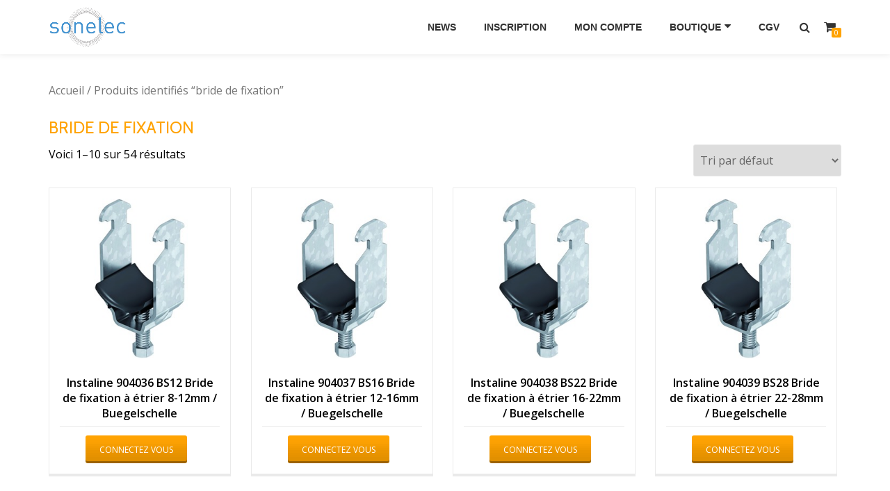

--- FILE ---
content_type: text/html; charset=UTF-8
request_url: http://led-dealer.lu/etiquette-produit/bride-de-fixation/
body_size: 7625
content:
<!DOCTYPE html>
<html lang="fr-FR" class="no-js">
<head>
<meta charset="UTF-8">
<meta name="viewport" content="width=device-width, initial-scale=1">
<link rel="profile" href="http://gmpg.org/xfn/11">
<link rel="pingback" href="http://led-dealer.lu/xmlrpc.php">
<title>bride de fixation &#8211; Sonelec Boutique en ligne</title>
<meta name='robots' content='max-image-preview:large' />
<link rel='dns-prefetch' href='//fonts.googleapis.com' />
<link rel="alternate" type="application/rss+xml" title="Sonelec Boutique en ligne &raquo; Flux" href="http://led-dealer.lu/feed/" />
<link rel="alternate" type="application/rss+xml" title="Sonelec Boutique en ligne &raquo; Flux des commentaires" href="http://led-dealer.lu/comments/feed/" />
<link rel="alternate" type="application/rss+xml" title="Flux pour Sonelec Boutique en ligne &raquo; bride de fixation Étiquette Produit" href="http://led-dealer.lu/etiquette-produit/bride-de-fixation/feed/" />
<script type="text/javascript">
window._wpemojiSettings = {"baseUrl":"https:\/\/s.w.org\/images\/core\/emoji\/14.0.0\/72x72\/","ext":".png","svgUrl":"https:\/\/s.w.org\/images\/core\/emoji\/14.0.0\/svg\/","svgExt":".svg","source":{"concatemoji":"http:\/\/led-dealer.lu\/wp-includes\/js\/wp-emoji-release.min.js?ver=6.1.9"}};
/*! This file is auto-generated */
!function(e,a,t){var n,r,o,i=a.createElement("canvas"),p=i.getContext&&i.getContext("2d");function s(e,t){var a=String.fromCharCode,e=(p.clearRect(0,0,i.width,i.height),p.fillText(a.apply(this,e),0,0),i.toDataURL());return p.clearRect(0,0,i.width,i.height),p.fillText(a.apply(this,t),0,0),e===i.toDataURL()}function c(e){var t=a.createElement("script");t.src=e,t.defer=t.type="text/javascript",a.getElementsByTagName("head")[0].appendChild(t)}for(o=Array("flag","emoji"),t.supports={everything:!0,everythingExceptFlag:!0},r=0;r<o.length;r++)t.supports[o[r]]=function(e){if(p&&p.fillText)switch(p.textBaseline="top",p.font="600 32px Arial",e){case"flag":return s([127987,65039,8205,9895,65039],[127987,65039,8203,9895,65039])?!1:!s([55356,56826,55356,56819],[55356,56826,8203,55356,56819])&&!s([55356,57332,56128,56423,56128,56418,56128,56421,56128,56430,56128,56423,56128,56447],[55356,57332,8203,56128,56423,8203,56128,56418,8203,56128,56421,8203,56128,56430,8203,56128,56423,8203,56128,56447]);case"emoji":return!s([129777,127995,8205,129778,127999],[129777,127995,8203,129778,127999])}return!1}(o[r]),t.supports.everything=t.supports.everything&&t.supports[o[r]],"flag"!==o[r]&&(t.supports.everythingExceptFlag=t.supports.everythingExceptFlag&&t.supports[o[r]]);t.supports.everythingExceptFlag=t.supports.everythingExceptFlag&&!t.supports.flag,t.DOMReady=!1,t.readyCallback=function(){t.DOMReady=!0},t.supports.everything||(n=function(){t.readyCallback()},a.addEventListener?(a.addEventListener("DOMContentLoaded",n,!1),e.addEventListener("load",n,!1)):(e.attachEvent("onload",n),a.attachEvent("onreadystatechange",function(){"complete"===a.readyState&&t.readyCallback()})),(e=t.source||{}).concatemoji?c(e.concatemoji):e.wpemoji&&e.twemoji&&(c(e.twemoji),c(e.wpemoji)))}(window,document,window._wpemojiSettings);
</script>
<style type="text/css">
img.wp-smiley,
img.emoji {
	display: inline !important;
	border: none !important;
	box-shadow: none !important;
	height: 1em !important;
	width: 1em !important;
	margin: 0 0.07em !important;
	vertical-align: -0.1em !important;
	background: none !important;
	padding: 0 !important;
}
</style>
	<link rel='stylesheet' id='formidable-css' href='http://led-dealer.lu/wp-content/uploads/formidable/css/formidablepro.css?ver=1181121' type='text/css' media='all' />
<link rel='stylesheet' id='wp-block-library-css' href='http://led-dealer.lu/wp-includes/css/dist/block-library/style.min.css?ver=6.1.9' type='text/css' media='all' />
<link rel='stylesheet' id='classic-theme-styles-css' href='http://led-dealer.lu/wp-includes/css/classic-themes.min.css?ver=1' type='text/css' media='all' />
<style id='global-styles-inline-css' type='text/css'>
body{--wp--preset--color--black: #000000;--wp--preset--color--cyan-bluish-gray: #abb8c3;--wp--preset--color--white: #ffffff;--wp--preset--color--pale-pink: #f78da7;--wp--preset--color--vivid-red: #cf2e2e;--wp--preset--color--luminous-vivid-orange: #ff6900;--wp--preset--color--luminous-vivid-amber: #fcb900;--wp--preset--color--light-green-cyan: #7bdcb5;--wp--preset--color--vivid-green-cyan: #00d084;--wp--preset--color--pale-cyan-blue: #8ed1fc;--wp--preset--color--vivid-cyan-blue: #0693e3;--wp--preset--color--vivid-purple: #9b51e0;--wp--preset--gradient--vivid-cyan-blue-to-vivid-purple: linear-gradient(135deg,rgba(6,147,227,1) 0%,rgb(155,81,224) 100%);--wp--preset--gradient--light-green-cyan-to-vivid-green-cyan: linear-gradient(135deg,rgb(122,220,180) 0%,rgb(0,208,130) 100%);--wp--preset--gradient--luminous-vivid-amber-to-luminous-vivid-orange: linear-gradient(135deg,rgba(252,185,0,1) 0%,rgba(255,105,0,1) 100%);--wp--preset--gradient--luminous-vivid-orange-to-vivid-red: linear-gradient(135deg,rgba(255,105,0,1) 0%,rgb(207,46,46) 100%);--wp--preset--gradient--very-light-gray-to-cyan-bluish-gray: linear-gradient(135deg,rgb(238,238,238) 0%,rgb(169,184,195) 100%);--wp--preset--gradient--cool-to-warm-spectrum: linear-gradient(135deg,rgb(74,234,220) 0%,rgb(151,120,209) 20%,rgb(207,42,186) 40%,rgb(238,44,130) 60%,rgb(251,105,98) 80%,rgb(254,248,76) 100%);--wp--preset--gradient--blush-light-purple: linear-gradient(135deg,rgb(255,206,236) 0%,rgb(152,150,240) 100%);--wp--preset--gradient--blush-bordeaux: linear-gradient(135deg,rgb(254,205,165) 0%,rgb(254,45,45) 50%,rgb(107,0,62) 100%);--wp--preset--gradient--luminous-dusk: linear-gradient(135deg,rgb(255,203,112) 0%,rgb(199,81,192) 50%,rgb(65,88,208) 100%);--wp--preset--gradient--pale-ocean: linear-gradient(135deg,rgb(255,245,203) 0%,rgb(182,227,212) 50%,rgb(51,167,181) 100%);--wp--preset--gradient--electric-grass: linear-gradient(135deg,rgb(202,248,128) 0%,rgb(113,206,126) 100%);--wp--preset--gradient--midnight: linear-gradient(135deg,rgb(2,3,129) 0%,rgb(40,116,252) 100%);--wp--preset--duotone--dark-grayscale: url('#wp-duotone-dark-grayscale');--wp--preset--duotone--grayscale: url('#wp-duotone-grayscale');--wp--preset--duotone--purple-yellow: url('#wp-duotone-purple-yellow');--wp--preset--duotone--blue-red: url('#wp-duotone-blue-red');--wp--preset--duotone--midnight: url('#wp-duotone-midnight');--wp--preset--duotone--magenta-yellow: url('#wp-duotone-magenta-yellow');--wp--preset--duotone--purple-green: url('#wp-duotone-purple-green');--wp--preset--duotone--blue-orange: url('#wp-duotone-blue-orange');--wp--preset--font-size--small: 13px;--wp--preset--font-size--medium: 20px;--wp--preset--font-size--large: 36px;--wp--preset--font-size--x-large: 42px;--wp--preset--spacing--20: 0.44rem;--wp--preset--spacing--30: 0.67rem;--wp--preset--spacing--40: 1rem;--wp--preset--spacing--50: 1.5rem;--wp--preset--spacing--60: 2.25rem;--wp--preset--spacing--70: 3.38rem;--wp--preset--spacing--80: 5.06rem;}:where(.is-layout-flex){gap: 0.5em;}body .is-layout-flow > .alignleft{float: left;margin-inline-start: 0;margin-inline-end: 2em;}body .is-layout-flow > .alignright{float: right;margin-inline-start: 2em;margin-inline-end: 0;}body .is-layout-flow > .aligncenter{margin-left: auto !important;margin-right: auto !important;}body .is-layout-constrained > .alignleft{float: left;margin-inline-start: 0;margin-inline-end: 2em;}body .is-layout-constrained > .alignright{float: right;margin-inline-start: 2em;margin-inline-end: 0;}body .is-layout-constrained > .aligncenter{margin-left: auto !important;margin-right: auto !important;}body .is-layout-constrained > :where(:not(.alignleft):not(.alignright):not(.alignfull)){max-width: var(--wp--style--global--content-size);margin-left: auto !important;margin-right: auto !important;}body .is-layout-constrained > .alignwide{max-width: var(--wp--style--global--wide-size);}body .is-layout-flex{display: flex;}body .is-layout-flex{flex-wrap: wrap;align-items: center;}body .is-layout-flex > *{margin: 0;}:where(.wp-block-columns.is-layout-flex){gap: 2em;}.has-black-color{color: var(--wp--preset--color--black) !important;}.has-cyan-bluish-gray-color{color: var(--wp--preset--color--cyan-bluish-gray) !important;}.has-white-color{color: var(--wp--preset--color--white) !important;}.has-pale-pink-color{color: var(--wp--preset--color--pale-pink) !important;}.has-vivid-red-color{color: var(--wp--preset--color--vivid-red) !important;}.has-luminous-vivid-orange-color{color: var(--wp--preset--color--luminous-vivid-orange) !important;}.has-luminous-vivid-amber-color{color: var(--wp--preset--color--luminous-vivid-amber) !important;}.has-light-green-cyan-color{color: var(--wp--preset--color--light-green-cyan) !important;}.has-vivid-green-cyan-color{color: var(--wp--preset--color--vivid-green-cyan) !important;}.has-pale-cyan-blue-color{color: var(--wp--preset--color--pale-cyan-blue) !important;}.has-vivid-cyan-blue-color{color: var(--wp--preset--color--vivid-cyan-blue) !important;}.has-vivid-purple-color{color: var(--wp--preset--color--vivid-purple) !important;}.has-black-background-color{background-color: var(--wp--preset--color--black) !important;}.has-cyan-bluish-gray-background-color{background-color: var(--wp--preset--color--cyan-bluish-gray) !important;}.has-white-background-color{background-color: var(--wp--preset--color--white) !important;}.has-pale-pink-background-color{background-color: var(--wp--preset--color--pale-pink) !important;}.has-vivid-red-background-color{background-color: var(--wp--preset--color--vivid-red) !important;}.has-luminous-vivid-orange-background-color{background-color: var(--wp--preset--color--luminous-vivid-orange) !important;}.has-luminous-vivid-amber-background-color{background-color: var(--wp--preset--color--luminous-vivid-amber) !important;}.has-light-green-cyan-background-color{background-color: var(--wp--preset--color--light-green-cyan) !important;}.has-vivid-green-cyan-background-color{background-color: var(--wp--preset--color--vivid-green-cyan) !important;}.has-pale-cyan-blue-background-color{background-color: var(--wp--preset--color--pale-cyan-blue) !important;}.has-vivid-cyan-blue-background-color{background-color: var(--wp--preset--color--vivid-cyan-blue) !important;}.has-vivid-purple-background-color{background-color: var(--wp--preset--color--vivid-purple) !important;}.has-black-border-color{border-color: var(--wp--preset--color--black) !important;}.has-cyan-bluish-gray-border-color{border-color: var(--wp--preset--color--cyan-bluish-gray) !important;}.has-white-border-color{border-color: var(--wp--preset--color--white) !important;}.has-pale-pink-border-color{border-color: var(--wp--preset--color--pale-pink) !important;}.has-vivid-red-border-color{border-color: var(--wp--preset--color--vivid-red) !important;}.has-luminous-vivid-orange-border-color{border-color: var(--wp--preset--color--luminous-vivid-orange) !important;}.has-luminous-vivid-amber-border-color{border-color: var(--wp--preset--color--luminous-vivid-amber) !important;}.has-light-green-cyan-border-color{border-color: var(--wp--preset--color--light-green-cyan) !important;}.has-vivid-green-cyan-border-color{border-color: var(--wp--preset--color--vivid-green-cyan) !important;}.has-pale-cyan-blue-border-color{border-color: var(--wp--preset--color--pale-cyan-blue) !important;}.has-vivid-cyan-blue-border-color{border-color: var(--wp--preset--color--vivid-cyan-blue) !important;}.has-vivid-purple-border-color{border-color: var(--wp--preset--color--vivid-purple) !important;}.has-vivid-cyan-blue-to-vivid-purple-gradient-background{background: var(--wp--preset--gradient--vivid-cyan-blue-to-vivid-purple) !important;}.has-light-green-cyan-to-vivid-green-cyan-gradient-background{background: var(--wp--preset--gradient--light-green-cyan-to-vivid-green-cyan) !important;}.has-luminous-vivid-amber-to-luminous-vivid-orange-gradient-background{background: var(--wp--preset--gradient--luminous-vivid-amber-to-luminous-vivid-orange) !important;}.has-luminous-vivid-orange-to-vivid-red-gradient-background{background: var(--wp--preset--gradient--luminous-vivid-orange-to-vivid-red) !important;}.has-very-light-gray-to-cyan-bluish-gray-gradient-background{background: var(--wp--preset--gradient--very-light-gray-to-cyan-bluish-gray) !important;}.has-cool-to-warm-spectrum-gradient-background{background: var(--wp--preset--gradient--cool-to-warm-spectrum) !important;}.has-blush-light-purple-gradient-background{background: var(--wp--preset--gradient--blush-light-purple) !important;}.has-blush-bordeaux-gradient-background{background: var(--wp--preset--gradient--blush-bordeaux) !important;}.has-luminous-dusk-gradient-background{background: var(--wp--preset--gradient--luminous-dusk) !important;}.has-pale-ocean-gradient-background{background: var(--wp--preset--gradient--pale-ocean) !important;}.has-electric-grass-gradient-background{background: var(--wp--preset--gradient--electric-grass) !important;}.has-midnight-gradient-background{background: var(--wp--preset--gradient--midnight) !important;}.has-small-font-size{font-size: var(--wp--preset--font-size--small) !important;}.has-medium-font-size{font-size: var(--wp--preset--font-size--medium) !important;}.has-large-font-size{font-size: var(--wp--preset--font-size--large) !important;}.has-x-large-font-size{font-size: var(--wp--preset--font-size--x-large) !important;}
.wp-block-navigation a:where(:not(.wp-element-button)){color: inherit;}
:where(.wp-block-columns.is-layout-flex){gap: 2em;}
.wp-block-pullquote{font-size: 1.5em;line-height: 1.6;}
</style>
<link rel='stylesheet' id='azera-shop-companion-style-css' href='http://led-dealer.lu/wp-content/plugins/azera-shop-companion//css/style.css?ver=6.1.9' type='text/css' media='all' />
<link rel='stylesheet' id='owl-carousel-css' href='http://led-dealer.lu/wp-content/plugins/woo-product-slider/assets/css/owl.carousel.css' type='text/css' media='all' />
<link rel='stylesheet' id='wps-style-css' href='http://led-dealer.lu/wp-content/plugins/woo-product-slider/assets/css/style.css?ver=6.1.9' type='text/css' media='all' />
<link rel='stylesheet' id='woocommerce-layout-css' href='//led-dealer.lu/wp-content/plugins/woocommerce/assets/css/woocommerce-layout.css?ver=2.6.12' type='text/css' media='all' />
<link rel='stylesheet' id='woocommerce-smallscreen-css' href='//led-dealer.lu/wp-content/plugins/woocommerce/assets/css/woocommerce-smallscreen.css?ver=2.6.12' type='text/css' media='only screen and (max-width: 768px)' />
<link rel='stylesheet' id='woocommerce-general-css' href='//led-dealer.lu/wp-content/plugins/woocommerce/assets/css/woocommerce.css?ver=2.6.12' type='text/css' media='all' />
<link rel='stylesheet' id='azera-shop-font-css' href='//fonts.googleapis.com/css?family=Cabin%3A400%2C600%7COpen+Sans%3A400%2C300%2C600&#038;ver=6.1.9' type='text/css' media='all' />
<link rel='stylesheet' id='azera-shop-fontawesome-css' href='http://led-dealer.lu/wp-content/themes/azera-shop/css/font-awesome.min.css?ver=4.4.0' type='text/css' media='all' />
<link rel='stylesheet' id='azera-shop-bootstrap-style-css' href='http://led-dealer.lu/wp-content/themes/azera-shop/css/bootstrap.min.css?ver=3.3.1' type='text/css' media='all' />
<link rel='stylesheet' id='azera-shop-style-css' href='http://led-dealer.lu/wp-content/themes/azera-shop/style.css?ver=1.0.0' type='text/css' media='all' />
<style id='azera-shop-style-inline-css' type='text/css'>
.dark-text { color: #2198d3 }body{ color: #000000}.overlay-layer-wrap{ background:rgba(0, 0, 0, 0.1);}.archive-top .section-overlay-layer{ background:rgba(0, 0, 0, 0.1);}
</style>
<script type='text/javascript' src='http://led-dealer.lu/wp-includes/js/jquery/jquery.min.js?ver=3.6.1' id='jquery-core-js'></script>
<script type='text/javascript' src='http://led-dealer.lu/wp-includes/js/jquery/jquery-migrate.min.js?ver=3.3.2' id='jquery-migrate-js'></script>
<link rel="https://api.w.org/" href="http://led-dealer.lu/wp-json/" /><link rel="EditURI" type="application/rsd+xml" title="RSD" href="http://led-dealer.lu/xmlrpc.php?rsd" />
<link rel="wlwmanifest" type="application/wlwmanifest+xml" href="http://led-dealer.lu/wp-includes/wlwmanifest.xml" />
<meta name="generator" content="WordPress 6.1.9" />
<meta name="generator" content="WooCommerce 2.6.12" />
<style>
		#woocommerce-catalog_custom_button {
			background: ##DDDDDD;
			color: ##000000;
			padding: px;
			width: px;
			height: 40px;
			line-height: 40px;
			border-radius:px;
			font-size: 12px;
			border:  px;  solid   #
		}
		#woocommerce-catalog_custom_button:hover {
			background: ##EEEEEE;
			color: ##000000;
		}
		</style>
		<!--[if lt IE 9]>
<script src="http://led-dealer.lu/wp-content/themes/azera-shop/js/html5shiv.min.js"></script>
<![endif]-->
<link rel="icon" href="http://led-dealer.lu/wp-content/uploads/2016/10/Logo-Sonelec-300x150-150x150.png" sizes="32x32" />
<link rel="icon" href="http://led-dealer.lu/wp-content/uploads/2016/10/Logo-Sonelec-300x150.png" sizes="192x192" />
<link rel="apple-touch-icon" href="http://led-dealer.lu/wp-content/uploads/2016/10/Logo-Sonelec-300x150.png" />
<meta name="msapplication-TileImage" content="http://led-dealer.lu/wp-content/uploads/2016/10/Logo-Sonelec-300x150.png" />
</head>

<body itemscope itemtype="http://schema.org/WebPage" class="archive tax-product_tag term-bride-de-fixation term-749 woocommerce woocommerce-page" dir="ltr">
	<a class="skip-link screen-reader-text" href="#content">Aller au contenu</a>
	<!-- =========================
	 PRE LOADER
	============================== -->
	

	<!-- =========================
	 SECTION: HOME / HEADER
	============================== -->
	<!--header-->
	<header itemscope itemtype="http://schema.org/WPHeader" id="masthead" role="banner" data-stellar-background-ratio="0.5" class="header header-style-one site-header">

		<!-- COLOR OVER IMAGE -->
				<div class="overlay-layer-nav sticky-navigation-open">

			<!-- STICKY NAVIGATION -->
			<div class="navbar navbar-inverse bs-docs-nav navbar-fixed-top sticky-navigation appear-on-scroll">
				<!-- CONTAINER -->
				<div class="container">



					<div class="header-container-wrap">

	                    <div class="navbar-header navbar-header-wrap">

	                        <!-- LOGO -->
	                        <div class="header-logo-wrap">
								<a href="http://led-dealer.lu/" class="navbar-brand" title="Sonelec Boutique en ligne"><img src="http://led-dealer.lu/wp-content/uploads/2016/10/Logo-Sonelec-300x150.png" alt="Sonelec Boutique en ligne"></a><div class="header-logo-wrap text-header azera_shop_only_customizer"><h1 itemprop="headline" id="site-title" class="site-title"><a href="http://led-dealer.lu/" title="Sonelec Boutique en ligne" rel="home">Sonelec Boutique en ligne</a></h1><p itemprop="description" id="site-description" class="site-description">Votre spécialiste en négoce électrique</p></div>							</div>

	                        <div class="header-button-wrap">
			                    <button title='Déplier le menu' aria-controls='menu-main-menu' aria-expanded='false' type="button" class="navbar-toggle menu-toggle" id="menu-toggle" data-toggle="collapse" data-target="#menu-primary">
			                        <span class="screen-reader-text">Déplier la navigation</span>
			                        <span class="icon-bar"></span>
			                        <span class="icon-bar"></span>
			                        <span class="icon-bar"></span>
			                    </button>
		                    </div><!-- .header-button-wrap -->

	                    </div><!-- .navbar-header-wrap -->


	                    <!-- MENU -->
	                    <div class="header-nav-wrap">
							<div itemscope itemtype="http://schema.org/SiteNavigationElement" aria-label="Menu principal" id="menu-primary" class="navbar-collapse collapse">
								<!-- LOGO ON STICKY NAV BAR -->
								<div id="site-header-menu" class="site-header-menu">
									<nav id="site-navigation" class="main-navigation" role="navigation">
									<div class="menu-menu-haut-container"><ul id="menu-menu-haut" class="primary-menu small-text"><li id="menu-item-2754" class="menu-item menu-item-type-post_type menu-item-object-page menu-item-2754"><a href="http://led-dealer.lu/news/">News</a></li>
<li id="menu-item-127" class="menu-item menu-item-type-post_type menu-item-object-page menu-item-127"><a href="http://led-dealer.lu/inscription/">Inscription</a></li>
<li id="menu-item-61" class="menu-item menu-item-type-post_type menu-item-object-page menu-item-61"><a href="http://led-dealer.lu/mon-compte/">Mon compte</a></li>
<li id="menu-item-59" class="menu-item menu-item-type-post_type menu-item-object-page menu-item-has-children menu-item-59"><a href="http://led-dealer.lu/boutique/">Boutique</a>
<ul class="sub-menu">
	<li id="menu-item-100" class="menu-item menu-item-type-taxonomy menu-item-object-product_cat menu-item-100"><a href="http://led-dealer.lu/categorie-produit/appareillage/">Appareillage</a></li>
	<li id="menu-item-98" class="menu-item menu-item-type-taxonomy menu-item-object-product_cat menu-item-98"><a href="http://led-dealer.lu/categorie-produit/cables/">Câbles &#038; Fils</a></li>
	<li id="menu-item-104" class="menu-item menu-item-type-taxonomy menu-item-object-product_cat menu-item-104"><a href="http://led-dealer.lu/categorie-produit/courant-faible/">Courant Faible</a></li>
	<li id="menu-item-103" class="menu-item menu-item-type-taxonomy menu-item-object-product_cat menu-item-103"><a href="http://led-dealer.lu/categorie-produit/eclairage/">Eclairage</a></li>
	<li id="menu-item-101" class="menu-item menu-item-type-taxonomy menu-item-object-product_cat menu-item-101"><a href="http://led-dealer.lu/categorie-produit/hvac/">HVAC</a></li>
	<li id="menu-item-99" class="menu-item menu-item-type-taxonomy menu-item-object-product_cat menu-item-99"><a href="http://led-dealer.lu/categorie-produit/installation/">Installation</a></li>
	<li id="menu-item-102" class="menu-item menu-item-type-taxonomy menu-item-object-product_cat menu-item-102"><a href="http://led-dealer.lu/categorie-produit/outillage/">Outillage</a></li>
	<li id="menu-item-6109" class="menu-item menu-item-type-taxonomy menu-item-object-product_cat menu-item-6109"><a href="http://led-dealer.lu/categorie-produit/materiel-de-bureau/">Matériel de bureau</a></li>
	<li id="menu-item-6389" class="menu-item menu-item-type-taxonomy menu-item-object-product_cat menu-item-6389"><a href="http://led-dealer.lu/categorie-produit/electromenager/">Electromenager</a></li>
	<li id="menu-item-1903" class="menu-item menu-item-type-taxonomy menu-item-object-product_cat menu-item-1903"><a href="http://led-dealer.lu/categorie-produit/produits-du-mois/">Produits du mois</a></li>
</ul>
</li>
<li id="menu-item-1818" class="menu-item menu-item-type-post_type menu-item-object-page menu-item-1818"><a href="http://led-dealer.lu/cgv/">CGV</a></li>
</ul></div>									</nav>
								</div>
		                    </div><!-- .navbar-collapse -->
		                </div><!-- .header-nav-wrap -->

													<div class="header-icons-wrap">

								<div class="header-search">
									<div class="fa fa-search header-search-button"></div>
									<div class="header-search-input">
										<form role="search" method="get" class="woocommerce-product-search" action="http://led-dealer.lu/">
											<input type="search" class="search-field" placeholder="Recherche de produits&hellip;" value="" name="s" title="Recherche pour :" />
											<input type="submit" value="Rechercher" />
											<input type="hidden" name="post_type" value="product" />
										</form>
									</div>
								</div>

																	<div class="navbar-cart-inner">
										<a href="http://led-dealer.lu/panier/" title="Voir votre panier d’achat" class="cart-contents">
											<span class="fa fa-shopping-cart"></span>
											<span class="cart-item-number">0</span>
										</a>
									</div>
								
							</div>
						
					</div><!--  -->



				</div>
				<!-- /END CONTAINER -->
			</div>
			<!-- /END STICKY NAVIGATION -->

		</div>
	</header>
		<div class="content-wrap">
	<div class="container ">
	<div id="primary" class="content-area ">
	<nav class="woocommerce-breadcrumb" ><a href="http://led-dealer.lu">Accueil</a>&nbsp;&#47;&nbsp;Produits identifiés &ldquo;bride de fixation&rdquo;</nav>
		
			<h1 class="page-title">bride de fixation</h1>

		
		
		
			<p class="woocommerce-result-count">
	Voici 1&ndash;10 sur 54 résultats</p>
<form class="woocommerce-ordering" method="get">
	<select name="orderby" class="orderby">
					<option value="menu_order"  selected='selected'>Tri par défaut</option>
					<option value="popularity" >Tri par popularité</option>
					<option value="rating" >Tri par notes moyennes</option>
					<option value="date" >Tri par nouveauté</option>
					<option value="price" >Tri par tarif croissant</option>
					<option value="price-desc" >Tri par tarif décroissant</option>
			</select>
	</form>

			<ul class="products">

				
				
					<li class="post-5152 product type-product status-publish has-post-thumbnail product_cat-colliers product_tag-bride-de-fixation product_tag-buegelschelle product_tag-collier first instock taxable shipping-taxable purchasable product-type-simple">
	<a href="http://led-dealer.lu/produit/instaline-bs12-bride-de-fixation-a-etrier-8-12mm-buegelschelle/" class="woocommerce-LoopProduct-link"><img width="300" height="300" src="http://led-dealer.lu/wp-content/uploads/2018/03/bs28.jpg" class="attachment-shop_catalog size-shop_catalog wp-post-image" alt="bs28" decoding="async" title="bs28" srcset="http://led-dealer.lu/wp-content/uploads/2018/03/bs28.jpg 300w, http://led-dealer.lu/wp-content/uploads/2018/03/bs28-150x150.jpg 150w, http://led-dealer.lu/wp-content/uploads/2018/03/bs28-180x180.jpg 180w" sizes="(max-width: 300px) 100vw, 300px" /><h3>Instaline 904036 BS12 Bride de fixation à étrier 8-12mm / Buegelschelle</h3>
</a> <a id="woocommerce-catalog_custom_button" href="http://led-dealer.lu/mon-compte/" class="single_add_to_cart_button button alt">Connectez vous</a>
					  </a></li>

				
					<li class="post-5131 product type-product status-publish has-post-thumbnail product_cat-colliers product_tag-bride-de-fixation product_tag-buegelschelle product_tag-collier  instock taxable shipping-taxable purchasable product-type-simple">
	<a href="http://led-dealer.lu/produit/instaline-bs16-bride-de-fixation-a-etrier-12-16mm-buegelschelle/" class="woocommerce-LoopProduct-link"><img width="300" height="300" src="http://led-dealer.lu/wp-content/uploads/2018/03/bs28.jpg" class="attachment-shop_catalog size-shop_catalog wp-post-image" alt="bs28" decoding="async" loading="lazy" title="bs28" srcset="http://led-dealer.lu/wp-content/uploads/2018/03/bs28.jpg 300w, http://led-dealer.lu/wp-content/uploads/2018/03/bs28-150x150.jpg 150w, http://led-dealer.lu/wp-content/uploads/2018/03/bs28-180x180.jpg 180w" sizes="(max-width: 300px) 100vw, 300px" /><h3>Instaline 904037 BS16 Bride de fixation à étrier 12-16mm / Buegelschelle</h3>
</a> <a id="woocommerce-catalog_custom_button" href="http://led-dealer.lu/mon-compte/" class="single_add_to_cart_button button alt">Connectez vous</a>
					  </a></li>

				
					<li class="post-5116 product type-product status-publish has-post-thumbnail product_cat-colliers product_tag-bride-de-fixation product_tag-buegelschelle product_tag-collier  instock taxable shipping-taxable purchasable product-type-simple">
	<a href="http://led-dealer.lu/produit/instaline-bs22-bride-de-fixation-a-etrier-16-22mm-buegelschelle/" class="woocommerce-LoopProduct-link"><img width="300" height="300" src="http://led-dealer.lu/wp-content/uploads/2018/03/bs28.jpg" class="attachment-shop_catalog size-shop_catalog wp-post-image" alt="bs28" decoding="async" loading="lazy" title="bs28" srcset="http://led-dealer.lu/wp-content/uploads/2018/03/bs28.jpg 300w, http://led-dealer.lu/wp-content/uploads/2018/03/bs28-150x150.jpg 150w, http://led-dealer.lu/wp-content/uploads/2018/03/bs28-180x180.jpg 180w" sizes="(max-width: 300px) 100vw, 300px" /><h3>Instaline 904038 BS22 Bride de fixation à étrier 16-22mm / Buegelschelle</h3>
</a> <a id="woocommerce-catalog_custom_button" href="http://led-dealer.lu/mon-compte/" class="single_add_to_cart_button button alt">Connectez vous</a>
					  </a></li>

				
					<li class="post-5109 product type-product status-publish has-post-thumbnail product_cat-colliers product_tag-bride-de-fixation product_tag-buegelschelle product_tag-collier last instock taxable shipping-taxable purchasable product-type-simple">
	<a href="http://led-dealer.lu/produit/instaline-bs28-bride-de-fixation-a-etrier-22-28mm-buegelschelle/" class="woocommerce-LoopProduct-link"><img width="300" height="300" src="http://led-dealer.lu/wp-content/uploads/2018/03/bs28.jpg" class="attachment-shop_catalog size-shop_catalog wp-post-image" alt="bs28" decoding="async" loading="lazy" title="bs28" srcset="http://led-dealer.lu/wp-content/uploads/2018/03/bs28.jpg 300w, http://led-dealer.lu/wp-content/uploads/2018/03/bs28-150x150.jpg 150w, http://led-dealer.lu/wp-content/uploads/2018/03/bs28-180x180.jpg 180w" sizes="(max-width: 300px) 100vw, 300px" /><h3>Instaline 904039 BS28 Bride de fixation à étrier 22-28mm / Buegelschelle</h3>
</a> <a id="woocommerce-catalog_custom_button" href="http://led-dealer.lu/mon-compte/" class="single_add_to_cart_button button alt">Connectez vous</a>
					  </a></li>

				
					<li class="post-5120 product type-product status-publish has-post-thumbnail product_cat-colliers product_tag-bride-de-fixation product_tag-buegelschelle product_tag-collier first instock taxable shipping-taxable purchasable product-type-simple">
	<a href="http://led-dealer.lu/produit/instaline-bs34-bride-de-fixation-a-etrier-28-34mm-buegelschelle/" class="woocommerce-LoopProduct-link"><img width="300" height="300" src="http://led-dealer.lu/wp-content/uploads/2018/03/bs28.jpg" class="attachment-shop_catalog size-shop_catalog wp-post-image" alt="bs28" decoding="async" loading="lazy" title="bs28" srcset="http://led-dealer.lu/wp-content/uploads/2018/03/bs28.jpg 300w, http://led-dealer.lu/wp-content/uploads/2018/03/bs28-150x150.jpg 150w, http://led-dealer.lu/wp-content/uploads/2018/03/bs28-180x180.jpg 180w" sizes="(max-width: 300px) 100vw, 300px" /><h3>Instaline 904040 BS34 Bride de fixation à étrier 28-34mm / Buegelschelle</h3>
</a> <a id="woocommerce-catalog_custom_button" href="http://led-dealer.lu/mon-compte/" class="single_add_to_cart_button button alt">Connectez vous</a>
					  </a></li>

				
					<li class="post-5126 product type-product status-publish has-post-thumbnail product_cat-colliers product_tag-bride-de-fixation product_tag-buegelschelle product_tag-collier  instock taxable shipping-taxable purchasable product-type-simple">
	<a href="http://led-dealer.lu/produit/instaline-bs40-bride-de-fixation-a-etrier-34-40mm-buegelschelle/" class="woocommerce-LoopProduct-link"><img width="300" height="300" src="http://led-dealer.lu/wp-content/uploads/2018/03/bs28.jpg" class="attachment-shop_catalog size-shop_catalog wp-post-image" alt="bs28" decoding="async" loading="lazy" title="bs28" srcset="http://led-dealer.lu/wp-content/uploads/2018/03/bs28.jpg 300w, http://led-dealer.lu/wp-content/uploads/2018/03/bs28-150x150.jpg 150w, http://led-dealer.lu/wp-content/uploads/2018/03/bs28-180x180.jpg 180w" sizes="(max-width: 300px) 100vw, 300px" /><h3>Instaline 904041 BS40 Bride de fixation à étrier 34-40mm / Buegelschelle</h3>
</a> <a id="woocommerce-catalog_custom_button" href="http://led-dealer.lu/mon-compte/" class="single_add_to_cart_button button alt">Connectez vous</a>
					  </a></li>

				
					<li class="post-5141 product type-product status-publish has-post-thumbnail product_cat-colliers product_tag-bride-de-fixation product_tag-buegelschelle product_tag-collier  instock taxable shipping-taxable purchasable product-type-simple">
	<a href="http://led-dealer.lu/produit/instaline-bs46-bride-de-fixation-a-etrier-40-46mm-buegelschelle/" class="woocommerce-LoopProduct-link"><img width="300" height="300" src="http://led-dealer.lu/wp-content/uploads/2018/03/bs28.jpg" class="attachment-shop_catalog size-shop_catalog wp-post-image" alt="bs28" decoding="async" loading="lazy" title="bs28" srcset="http://led-dealer.lu/wp-content/uploads/2018/03/bs28.jpg 300w, http://led-dealer.lu/wp-content/uploads/2018/03/bs28-150x150.jpg 150w, http://led-dealer.lu/wp-content/uploads/2018/03/bs28-180x180.jpg 180w" sizes="(max-width: 300px) 100vw, 300px" /><h3>Instaline 904042 BS46 Bride de fixation à étrier 40-46mm / Buegelschelle</h3>
</a> <a id="woocommerce-catalog_custom_button" href="http://led-dealer.lu/mon-compte/" class="single_add_to_cart_button button alt">Connectez vous</a>
					  </a></li>

				
					<li class="post-5157 product type-product status-publish has-post-thumbnail product_cat-colliers product_tag-bride-de-fixation product_tag-buegelschelle product_tag-collier last instock taxable shipping-taxable purchasable product-type-simple">
	<a href="http://led-dealer.lu/produit/instaline-bs52-bride-de-fixation-a-etrier-46-52mm-buegelschelle/" class="woocommerce-LoopProduct-link"><img width="300" height="300" src="http://led-dealer.lu/wp-content/uploads/2018/03/bs28.jpg" class="attachment-shop_catalog size-shop_catalog wp-post-image" alt="bs28" decoding="async" loading="lazy" title="bs28" srcset="http://led-dealer.lu/wp-content/uploads/2018/03/bs28.jpg 300w, http://led-dealer.lu/wp-content/uploads/2018/03/bs28-150x150.jpg 150w, http://led-dealer.lu/wp-content/uploads/2018/03/bs28-180x180.jpg 180w" sizes="(max-width: 300px) 100vw, 300px" /><h3>Instaline 904043 BS52 Bride de fixation à étrier 46-52mm / Buegelschelle</h3>
</a> <a id="woocommerce-catalog_custom_button" href="http://led-dealer.lu/mon-compte/" class="single_add_to_cart_button button alt">Connectez vous</a>
					  </a></li>

				
					<li class="post-5212 product type-product status-publish has-post-thumbnail product_cat-colliers product_tag-bride-de-fixation product_tag-buegelschelle product_tag-collier first instock taxable shipping-taxable purchasable product-type-simple">
	<a href="http://led-dealer.lu/produit/instaline-bs58-bride-de-fixation-a-etrier-52-58mm-buegelschelle/" class="woocommerce-LoopProduct-link"><img width="300" height="300" src="http://led-dealer.lu/wp-content/uploads/2018/03/bs28.jpg" class="attachment-shop_catalog size-shop_catalog wp-post-image" alt="bs28" decoding="async" loading="lazy" title="bs28" srcset="http://led-dealer.lu/wp-content/uploads/2018/03/bs28.jpg 300w, http://led-dealer.lu/wp-content/uploads/2018/03/bs28-150x150.jpg 150w, http://led-dealer.lu/wp-content/uploads/2018/03/bs28-180x180.jpg 180w" sizes="(max-width: 300px) 100vw, 300px" /><h3>Instaline 904044 BS58 Bride de fixation à étrier 52-58mm / Buegelschelle</h3>
</a> <a id="woocommerce-catalog_custom_button" href="http://led-dealer.lu/mon-compte/" class="single_add_to_cart_button button alt">Connectez vous</a>
					  </a></li>

				
					<li class="post-6992 product type-product status-publish has-post-thumbnail product_cat-colliers product_tag-bride-de-fixation product_tag-buegelschelle product_tag-collier  instock taxable shipping-taxable purchasable product-type-simple">
	<a href="http://led-dealer.lu/produit/instaline-bs64-bride-de-fixation-a-etrier-58-64mm-buegelschelle/" class="woocommerce-LoopProduct-link"><img width="300" height="300" src="http://led-dealer.lu/wp-content/uploads/2018/03/bs28.jpg" class="attachment-shop_catalog size-shop_catalog wp-post-image" alt="bs28" decoding="async" loading="lazy" title="bs28" srcset="http://led-dealer.lu/wp-content/uploads/2018/03/bs28.jpg 300w, http://led-dealer.lu/wp-content/uploads/2018/03/bs28-150x150.jpg 150w, http://led-dealer.lu/wp-content/uploads/2018/03/bs28-180x180.jpg 180w" sizes="(max-width: 300px) 100vw, 300px" /><h3>Instaline 904045 BS64 Bride de fixation à étrier 58-64mm / Buegelschelle</h3>
</a> <a id="woocommerce-catalog_custom_button" href="http://led-dealer.lu/mon-compte/" class="single_add_to_cart_button button alt">Connectez vous</a>
					  </a></li>

				
			</ul>

			<nav class="woocommerce-pagination">
	<ul class='page-numbers'>
	<li><span aria-current="page" class="page-numbers current">1</span></li>
	<li><a class="page-numbers" href="http://led-dealer.lu/etiquette-produit/bride-de-fixation/page/2/">2</a></li>
	<li><a class="page-numbers" href="http://led-dealer.lu/etiquette-produit/bride-de-fixation/page/3/">3</a></li>
	<li><a class="page-numbers" href="http://led-dealer.lu/etiquette-produit/bride-de-fixation/page/4/">4</a></li>
	<li><a class="page-numbers" href="http://led-dealer.lu/etiquette-produit/bride-de-fixation/page/5/">5</a></li>
	<li><a class="page-numbers" href="http://led-dealer.lu/etiquette-produit/bride-de-fixation/page/6/">6</a></li>
	<li><a class="next page-numbers" href="http://led-dealer.lu/etiquette-produit/bride-de-fixation/page/2/">&rarr;</a></li>
</ul>
</nav>

		
		</div>
		</div>
	</div>
	
	

	<footer itemscope itemtype="http://schema.org/WPFooter" id="footer" role="contentinfo" class="footer grey-bg">

		<div class="container">
			<div class="footer-widget-wrap">
			
				
			</div><!-- .footer-widget-wrap -->

	        <div class="footer-bottom-wrap">
				<span class="azera_shop_copyright_content">Copyright Sonelec</span><div itemscope role="navigation" itemtype="http://schema.org/SiteNavigationElement" id="menu-secondary" aria-label="Menu secondaire"><h1 class="screen-reader-text">Menu secondaire</h1></div><ul class="social-icons"></ul>
	        </div><!-- .footer-bottom-wrap -->

					<div class="powered-by">
			<a href="https://themeisle.com/themes/azera-shop/" rel="nofollow">Azera Shop</a> est propulsé par <a href="http://wordpress.org/" rel="nofollow">WordPress</a>		</div>
		
	    </div><!-- container -->

	    
	</footer>

	<script type='text/javascript' src='http://led-dealer.lu/wp-content/plugins/woo-product-slider/assets/js/owl.carousel.min.js' id='owl-carousel-min-js-js'></script>
<script type='text/javascript' id='wc-add-to-cart-js-extra'>
/* <![CDATA[ */
var wc_add_to_cart_params = {"ajax_url":"\/wp-admin\/admin-ajax.php","wc_ajax_url":"\/etiquette-produit\/bride-de-fixation\/?wc-ajax=%%endpoint%%","i18n_view_cart":"Voir Panier","cart_url":"http:\/\/led-dealer.lu\/panier\/","is_cart":"","cart_redirect_after_add":"no"};
/* ]]> */
</script>
<script type='text/javascript' src='//led-dealer.lu/wp-content/plugins/woocommerce/assets/js/frontend/add-to-cart.min.js?ver=2.6.12' id='wc-add-to-cart-js'></script>
<script type='text/javascript' src='//led-dealer.lu/wp-content/plugins/woocommerce/assets/js/jquery-blockui/jquery.blockUI.min.js?ver=2.70' id='jquery-blockui-js'></script>
<script type='text/javascript' id='woocommerce-js-extra'>
/* <![CDATA[ */
var woocommerce_params = {"ajax_url":"\/wp-admin\/admin-ajax.php","wc_ajax_url":"\/etiquette-produit\/bride-de-fixation\/?wc-ajax=%%endpoint%%"};
/* ]]> */
</script>
<script type='text/javascript' src='//led-dealer.lu/wp-content/plugins/woocommerce/assets/js/frontend/woocommerce.min.js?ver=2.6.12' id='woocommerce-js'></script>
<script type='text/javascript' src='//led-dealer.lu/wp-content/plugins/woocommerce/assets/js/jquery-cookie/jquery.cookie.min.js?ver=1.4.1' id='jquery-cookie-js'></script>
<script type='text/javascript' id='wc-cart-fragments-js-extra'>
/* <![CDATA[ */
var wc_cart_fragments_params = {"ajax_url":"\/wp-admin\/admin-ajax.php","wc_ajax_url":"\/etiquette-produit\/bride-de-fixation\/?wc-ajax=%%endpoint%%","fragment_name":"wc_fragments"};
/* ]]> */
</script>
<script type='text/javascript' src='//led-dealer.lu/wp-content/plugins/woocommerce/assets/js/frontend/cart-fragments.min.js?ver=2.6.12' id='wc-cart-fragments-js'></script>
<script type='text/javascript' src='http://led-dealer.lu/wp-content/themes/azera-shop/js/bootstrap.min.js?ver=3.3.5' id='azera-shop-bootstrap-js'></script>
<script type='text/javascript' id='azera-shop-custom-all-js-extra'>
/* <![CDATA[ */
var screenReaderText = {"expand":"<span class=\"screen-reader-text\">d\u00e9plier le menu enfant<\/span>","collapse":"<span class=\"screen-reader-text\">replier le menu enfant<\/span>"};
/* ]]> */
</script>
<script type='text/javascript' src='http://led-dealer.lu/wp-content/themes/azera-shop/js/custom.all.js?ver=2.0.2' id='azera-shop-custom-all-js'></script>
<script type='text/javascript' src='http://led-dealer.lu/wp-content/themes/azera-shop/js/skip-link-focus-fix.js?ver=1.0.0' id='azera-shop-skip-link-focus-fix-js'></script>

</body>
</html>
